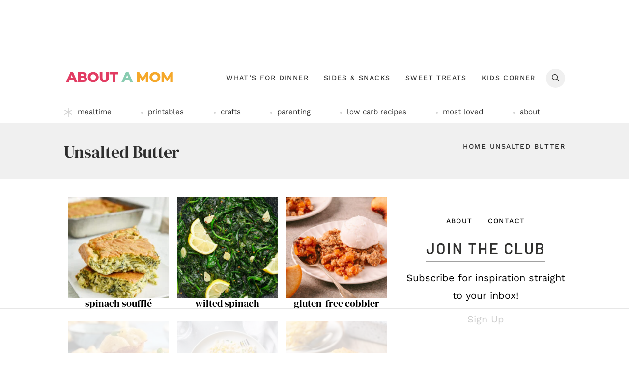

--- FILE ---
content_type: text/html
request_url: https://api.intentiq.com/profiles_engine/ProfilesEngineServlet?at=39&mi=10&dpi=936734067&pt=17&dpn=1&iiqidtype=2&iiqpcid=7c0cd6bf-161c-4603-8ea2-555b51789113&iiqpciddate=1769263336919&pcid=eafb7242-3dff-410e-960c-095a9339b61c&idtype=3&gdpr=0&japs=false&jaesc=0&jafc=0&jaensc=0&jsver=0.33&testGroup=A&source=pbjs&ABTestingConfigurationSource=group&abtg=A&vrref=https%3A%2F%2Fwww.aboutamom.com%2Ftag%2Funsalted-butter%2F
body_size: 55
content:
{"abPercentage":97,"adt":1,"ct":2,"isOptedOut":false,"data":{"eids":[]},"dbsaved":"false","ls":true,"cttl":86400000,"abTestUuid":"g_862d0ece-b200-45c7-8b50-f4eb1fa2ac00","tc":9,"sid":207522374}

--- FILE ---
content_type: text/html; charset=utf-8
request_url: https://www.google.com/recaptcha/api2/aframe
body_size: 266
content:
<!DOCTYPE HTML><html><head><meta http-equiv="content-type" content="text/html; charset=UTF-8"></head><body><script nonce="e3v3_tc1dIKaq9gT-BUOjA">/** Anti-fraud and anti-abuse applications only. See google.com/recaptcha */ try{var clients={'sodar':'https://pagead2.googlesyndication.com/pagead/sodar?'};window.addEventListener("message",function(a){try{if(a.source===window.parent){var b=JSON.parse(a.data);var c=clients[b['id']];if(c){var d=document.createElement('img');d.src=c+b['params']+'&rc='+(localStorage.getItem("rc::a")?sessionStorage.getItem("rc::b"):"");window.document.body.appendChild(d);sessionStorage.setItem("rc::e",parseInt(sessionStorage.getItem("rc::e")||0)+1);localStorage.setItem("rc::h",'1769263342679');}}}catch(b){}});window.parent.postMessage("_grecaptcha_ready", "*");}catch(b){}</script></body></html>

--- FILE ---
content_type: text/css
request_url: https://www.aboutamom.com/wp-content/themes/ww-genesis-food/assets/build/css/sites/aam/unique.min.css?ver=1765375594
body_size: 9659
content:
@charset "UTF-8";.colors{color:#fbfaf8;color:#fff8f6;color:#fef1ef;color:#fcd0c7;color:#04474e;color:#f0ac9f;color:#f8beb2;color:#f2508e;color:#de5689;color:#4c6253;color:#3c4e42;color:#2e2e2e}.desktop-sticky{position:sticky;top:0;height:auto;z-index:999;background-color:#fff}.admin-bar .desktop-sticky{top:46px}@media screen and (min-width:783px){.admin-bar .desktop-sticky{top:32px}}@media screen and (min-width:1024px){.desktop-sticky{border-bottom:#f0f0f0}.desktop-sticky>*>.wrap{max-width:1020px;margin-right:auto;margin-left:auto}}.before-header-mobile{z-index:9998;background:#2e2e2e}@media (min-width:1024px){.before-header-mobile{display:none}}.before-header-mobile .mobile-cta .section-content{display:flex;align-items:center;justify-content:center;font-size:14px;text-transform:uppercase;letter-spacing:.1em}.before-header-mobile .mobile-cta .section-content .more-link{border:0;border-radius:22px;background-color:#f0f0f0;margin-left:10px;padding:6.5px 15px;font-size:10px;font-weight:500;letter-spacing:.025em;display:flex;align-items:center;justify-content:center;line-height:1;color:#2e2e2e}@media screen and (max-width:1023px){.site-footer .back-to-top{display:block;margin:0;margin-bottom:0;border-radius:0;text-align:center;background-color:#434343;width:auto;padding:11px;color:#f5f5f5;margin-left:-10px;margin-right:-10px;margin-top:30px;text-transform:uppercase;font-size:18px;letter-spacing:.1em;font-weight:500}.site-footer .back-to-top .icon-font{font-size:20px}}@media screen and (min-width:1024px){.site-footer .back-to-top{font-family:"DM Serif Display",serif;text-transform:lowercase;font-size:22px;line-height:1;max-width:87px;margin-left:20px}.site-footer .back-to-top .icon-font{font-size:40px;display:block;font-weight:400}.site-footer .back-to-top:hover{text-decoration:none;transform:scale(.95)}}.single-entry-content h2 b{font-weight:400!important}.wp-block-button.button-pin{display:block;margin:12px 0}.button-pin .wp-block-button__link{width:100%;border-radius:0;text-decoration:none!important;padding:12px 9px;font-size:15px;line-height:1;font-family:"Work Sans",sans-serif;font-weight:500;letter-spacing:0;background:#d3d3d3;display:block;color:#f5f5f5;text-align:center}.button-pin .wp-block-button__link .icon-font{width:31px;height:31px;background:#f0f0f0;border-radius:50%;display:inline-flex;color:#2e2e2e;align-items:center;justify-content:center;margin-right:10px;font-size:16px;letter-spacing:0}@media screen and (min-width:375px){.button-pin .wp-block-button__link{font-size:16px;text-transform:uppercase;padding:11px 15px;height:54px}}@media screen and (min-width:425px){.button-pin .wp-block-button__link{letter-spacing:.1em;font-size:19px}}@media screen and (min-width:450px){.button-pin .wp-block-button__link{font-size:20px}}@media screen and (min-width:1024px){.button-pin .wp-block-button__link:hover{opacity:1;background:#bcbcbc;transform:scale(.95);box-shadow:none}}.wp-block-group.tip-box{border:2px solid #bcbcbc;border-radius:22px;padding:10px 25px 8px;margin:20px 0}.tip-box h2{color:#2e2e2e;line-height:1;position:relative}.tip-box h2::before{content:"\e918";font-family:Icons;font-style:normal;color:#2e2e2e;background:0 0;height:18px;width:18px;display:inline-flex;align-items:center;font-size:22px;margin-right:15px}.tip-box p{line-height:1.6}.wp-block-group.category-box{background:#f0f0f0;text-align:center;padding:20px;margin:15px 0 20px;color:#343434}.category-box .taxonomy-indicator{background:#2e2e2e;color:#f5f5f5;border-radius:50%;width:40px;text-align:center;margin:auto;height:40px;display:flex;align-items:center;justify-content:center;font-size:22px;text-transform:lowercase}.category-box h2{font-family:"Work Sans";font-size:24px;text-transform:uppercase;letter-spacing:.05em;font-weight:700}.category-box .wp-block-buttons .wp-block-button{margin-top:0}.category-box .wp-block-button__link{background-color:#2e2e2e;border-radius:0;color:#f5f5f5;display:inline-block;font-size:18px;padding:6px 12px;text-transform:uppercase;letter-spacing:.1em}@media (min-width:768px){.wp-block-group.category-box{padding:30px}}@media (min-width:1024px){.category-box .wp-block-button__link:hover{text-decoration:none;background:#000;transform:scale(1.05)}}.schema-faq-section{color:#343434}.schema-faq-question{position:relative;font-size:24px;text-transform:uppercase;letter-spacing:.025em;color:#343434;padding-left:30px}.schema-faq-question::before{content:"";background:url(/wp-content/themes/ww-genesis-food/assets/images/icon-question-circle.svg) top center no-repeat;width:22px;height:22px;position:absolute;top:4px;left:0}.schema-faq-answer{margin-top:0}.wp-block-group.recommended-products .wp-block-group__inner-container{display:flex;flex-wrap:wrap;justify-content:space-between;margin:25px 0}.wp-block-group.recommended-products h2{margin:0 0 5px;text-align:center;text-transform:uppercase;width:100%}.wp-block-group.recommended-products .wp-block-image{flex-basis:48%;list-style:none;margin:1%}@media screen and (min-width:768px){.wp-block-group.recommended-products .wp-block-image{flex-basis:23.75%;margin:1% 1% 0 0}}.wp-block-group.recommended-products .wp-block-image:first-of-type{margin-left:1%}.wp-block-group.recommended-products .wp-block-image figcaption{line-height:1.2;margin:3px 0 0 0;padding:0;text-align:center}@media screen and (min-width:1024px){.wp-block-group.recommended-products .wp-block-image figcaption a:hover{text-decoration:none;background:0 0!important}}.sidebar .widget-bio{border-bottom:#f0f0f0;padding-bottom:10px}@media (min-width:1024px){.sidebar .widget-bio{position:relative}.sidebar .widget-bio::after{content:"";position:absolute;top:-60px;right:-30px;background:none top center no-repeat;width:118px;height:121px}}.sidebar .widget-bio .section-pretitle{margin-top:-50px;position:relative;text-indent:-99999px;overflow:hidden;margin-bottom:-10px}.sidebar .widget-bio .section-pretitle::before{content:"";background:none top center no-repeat;width:150px;height:60px;position:absolute;top:0;left:calc(50% - 75px)}.sidebar .widget-bio p{margin:8px 0 0}.home-cta{margin-bottom:32px;background:#f0f0f0}.home-cta>.wrap{display:grid;grid-template-columns:1fr;gap:0;align-items:stretch}@media (min-width:1024px){.home-cta>.wrap{grid-template-columns:59% auto;column-gap:30px;row-gap:0;min-height:450px;max-height:500px}}.home-cta .section-content{padding:20px;display:flex;flex-direction:column;align-items:center;justify-content:center;text-align:center;order:2;overflow-wrap:break-word;word-wrap:break-word;word-break:break-word;min-width:0}@media (min-width:1024px){.home-cta .section-content{order:2;padding:30px}}.home-cta .section-title{color:#fff;margin-bottom:10px;font-size:30px;line-height:1.2;overflow-wrap:break-word;word-wrap:break-word;word-break:break-word}@media (min-width:1024px){.home-cta .section-title{margin-bottom:15px;font-size:34px}}.home-cta .more-link{overflow-wrap:break-word;word-wrap:break-word;word-break:break-word;max-width:100%;white-space:normal}.home-cta .more-link-container{overflow-wrap:break-word;word-wrap:break-word;word-break:break-word;max-width:100%}.home-cta .section-image{order:1;display:flex;overflow:hidden}.home-cta .section-image>img{width:100%;height:100%;max-height:500px;object-fit:cover;display:block}.sidebar .widget-subscribe{border:4px solid #000;padding:20px 20px 12px}.widget-subscribe .emphasis{color:#f0f0f0}.widget-subscribe .section-title{font-size:34px}.after-entry .widget-subscribe .section-title{margin-bottom:18px}.widget-subscribe .section-description{font-size:18px;font-weight:400;line-height:1.22}.widget-subscribe input{text-align:center;border:3px solid #000;font-size:16px;color:#000;line-height:1;height:54px}.after-entry .widget-subscribe input{border:2px solid #2e2e2e;text-transform:uppercase;padding:14px 16px;height:54px;font-size:13px;color:#000;letter-spacing:.05em}.widget-subscribe input:first-of-type{margin-bottom:15px}.widget-subscribe form button[type=submit]{background:#2e2e2e;color:#fff;display:block;width:100%;border:0;padding:15px;min-height:54px;height:54px;letter-spacing:.1em}@media (min-width:1024px){.widget-subscribe input[type=submit]:hover{background:#000;transform:scale(.95)}}.after-entry .widget-subscribe{margin-top:25px}@media (min-width:768px){.after-entry .widget-subscribe{border-bottom:#f0f0f0;padding-bottom:20px}.after-entry .widget-subscribe>.wrap{display:flex;align-items:center;justify-content:space-between}.after-entry .widget-subscribe .section-image{min-width:305px;margin-right:20px}.after-entry .widget-subscribe .section-title{font-size:33px;margin-bottom:15px}.after-entry .widget-subscribe input{border-width:1px;max-width:100%;font-size:13px;letter-spacing:.05em;color:#000;margin-bottom:15px;width:100%}.after-entry .widget-subscribe form button{font-weight:400;letter-spacing:.05em;width:100%;max-width:100%}.after-entry .widget-subscribe form button:hover{background:#000;color:#fff}}.footer-cta{background:#434343;color:#fff;text-align:center;padding:0;margin:0 0 20px;font-size:18px;text-transform:capitalize}.footer-cta .emphasis{color:#2e2e2e}.footer-cta .section-image{max-height:431px;display:flex;overflow:hidden;width:100vw;margin-left:calc(50% - 50vw)}.footer-cta .section-image>img{object-fit:cover;margin-left:-79vw;width:100%;min-width:calc(100vw + 100%)}@media (min-width:1024px){.footer-cta .section-image>img{object-fit:cover;min-height:433px;margin-left:-20px;min-width:50vw;object-position:60% 50%}}@media (min-width:1024px){.footer-cta{background:#434343;color:#fff;text-align:left;display:flex;font-size:19px;overflow:hidden;margin-bottom:0}.footer-cta>.wrap{display:flex;align-items:center}.footer-cta .emphasis{display:inline-block}.footer-cta .section-image{flex-basis:100%}}.footer-cta .section-content{padding:20px}.footer-cta .section-title{font-size:44px;color:#fff;text-transform:lowercase;letter-spacing:0;line-height:.9;margin-top:-50px}.footer-cta .more-link{background:#2e2e2e;color:#fff;font-size:16px;font-weight:500;padding:14px 20px;margin-top:10px;margin-bottom:5px;display:inline-flex;align-items:center;justify-content:center}@media (min-width:575px){.footer-cta .section-title{margin-top:-25px}}@media (min-width:675px){.footer-cta .section-title{margin-top:0}}@media (min-width:1024px){.footer-cta .section-content{margin-left:0;text-align:left;flex-basis:62%;padding:0;background:0 0}.footer-cta .section-title{font-size:53px;line-height:1;text-align:left;margin-left:0;margin-top:0}.footer-cta .more-link-container{text-align:left;position:relative}.footer-cta .more-link-container::after{content:"";position:absolute;background:none bottom center no-repeat;width:174px;bottom:-140px;right:-200px;height:178px}.footer-cta .more-link{font-size:19px;line-height:1;margin-top:0}}.footer-cta .lity-hide{display:none}.community-footer{background:#434343;padding:20px 0 40px;margin:20px 0;text-align:center}@media (min-width:768px){.community-footer{padding:40px 0 40px}}.community-footer .section-title{color:#fff;font-family:"DM Serif Display";font-size:44px;line-height:1;text-transform:lowercase;letter-spacing:0;display:inline-block;width:fit-content;margin:auto;max-width:250px}.community-footer .section-description{color:#fff;text-transform:capitalize;max-width:600px;text-align:center;margin:auto}.community-footer .emphasis{color:#2e2e2e}.community-footer form button{width:100%;margin-bottom:10px}.community-footer .community-links .entry{background:#434343}@media (min-width:768px){.community-footer>.wrap{position:relative}.community-footer>.wrap::after{content:"";position:absolute;background:none bottom center no-repeat;width:174px;bottom:-75px;right:-10px;height:178px}.community-footer .section-title{max-width:100%}.community-footer form{display:flex;align-items:center;justify-content:center}}@media (min-width:1024px){.community-footer .section-description{max-width:100%;text-align:center;margin-bottom:10px}.community-footer .section-description p{max-width:100%;margin:15px auto}.community-footer .section-description p:empty{display:none}.community-footer .community-subscribe .section-description p:last-of-type{margin-bottom:0}.community-footer form button{width:auto;min-width:150px}.community-footer .community-links .entry{background:0 0}.community-footer .community-links .entry .link-text{color:#fff}}.post-cta{display:none}@media (min-width:1024px){.post-cta{display:flex;align-items:center;justify-content:center;background:#f0f0f0;padding:25px;text-align:center}.post-cta>.wrap{max-width:1020px;width:100%;margin:auto}.post-cta .section-content{display:flex;align-items:center;justify-content:center;margin-right:80px}.post-cta a.more-link{background:#f0f0f0}.post-cta a.more-link:hover{background:#bcbcbc;color:#343434}}.post-listing .categories-videos{background:#fff8f6;padding:25px 0 10px}.post-listing .categories-videos .entry{background:#f0f0f0;-webkit-box-shadow:0 2px 3px 0 rgba(0,0,0,.16);-moz-box-shadow:0 2px 3px 0 rgba(0,0,0,.16);box-shadow:0 2px 3px 0 rgba(0,0,0,.16)}.categories-videos .entry-content{padding:0 10px 12px}.nav-primary .social-icons .flexbox{display:flex;flex-wrap:nowrap;align-items:center;justify-content:center;position:relative;z-index:9}.nav-primary .social-icons .link-item{padding:0;min-height:auto;background:#fff;display:flex;align-items:center;justify-content:center;margin:0;border-radius:50%;width:42px;height:42px;margin-right:15px}.nav-primary .social-icons .link-item>*,.nav-primary .social-icons .link-item>::before{margin:0;padding:0;font-size:24px;width:100%;top:2px;letter-spacing:0;line-height:1}.widget.ti_key{margin:10px}.taxonomy-indicators .abbr{font-weight:400;font-size:16px;width:33px;height:33px}.in-post-list .taxonomy-indicator{margin-right:6px}.widget .taxonomy-indicator{margin-bottom:15px}.widget .taxonomy-indicators .full-name{text-transform:lowercase;color:#2e2e2e;font-size:16px}@media (max-width:767px){.widget .taxonomy-indicators .abbr,.widget .taxonomy-indicators .full-name{font-size:18px}}@media (min-width:1024px){a.taxonomy-indicator:hover{text-decoration:none}a.taxonomy-indicator:hover .full-name{text-decoration:underline}}.taxonomy-indicators .tax-gluten-free .abbr{background:#4c6253}.taxonomy-indicators .tax-low-carb .abbr{background:#9d6269}.taxonomy-indicators .tax-dairy-free .abbr{background:#f0ac9f;color:#000}.taxonomy-indicators .tax-vegetarian .abbr{background:#fcd0c7;color:#2e2e2e}.taxonomy-indicators .tax-keto .abbr{background:#f7a7c5;color:#2e2e2e}.taxonomy-indicators .tax-paleo .abbr{background:#b6bfb9;color:#2e2e2e}.taxonomy-indicators .tax-vegan .abbr{background:#2e2e2e}.taxonomy-indicators .tax-egg-free .abbr{background:#ddd3c5;color:#2e2e2e}.taxonomy-indicators .tax-nut-free .abbr{background:#757575}.taxonomy-indicators .tax-whole-30 .abbr{background:#dedede;color:#2e2e2e}@media (min-width:1024px){.taxonomy-indicators a.taxonomy-indicator:hover .abbr{background:#2e2e2e;color:#fff;transform:scale(.9);opacity:1}}.archive-nav{background:#f0f0f0;padding:15px;margin-bottom:20px}.archive-shop .archive-nav{margin-bottom:5px}@media (min-width:1024px){.archive-nav{padding:25px 15px 0;margin-bottom:30px}.page-template-page_recipes .archive-nav{padding-bottom:0;margin-bottom:35px}}.categories-links{background:#f0f0f0;padding:0;margin-bottom:40px;border-radius:0 0 8px 8px}.categories-links .flexbox{flex-direction:column;flex-wrap:wrap}.categories-links .flexbox .entry{width:auto;margin-bottom:1px}.categories-links .flexbox .more-link{width:100%;background:#fff;text-decoration:none;height:44px;line-height:1;display:flex;align-items:center}.categories-links .flexbox .entry:last-of-type{margin-bottom:0}.categories-links .flexbox .entry:last-of-type .more-link{border-radius:0 0 8px 8px}.categories-links .flexbox .entry:first-of-type .more-link{padding-top:12px}@media (min-width:1024px){.categories-links{margin-bottom:40px}.archive-nav .categories-links{margin-bottom:0;background:#a1a1a1;width:100vw;margin-left:calc(50% - 50vw)}.archive-nav .categories-links>.wrap{max-width:1020px;margin:0 auto}.categories-links .flexbox .more-link{background:#fdc7bc;border-radius:0!important;font-size:18px;margin-bottom:8px}.categories-links .flexbox .more-link:hover{background:#bcbcbc;transform:scale(.95);color:#2e2e2e}.categories-links .flexbox{flex-direction:row;justify-content:center;align-items:center;padding:16px 0 8px}}@media (min-width:1024px){.categories-featured-posts{margin-bottom:25px}}.archive-description{padding-bottom:20px}.blog .archive-description,.search .archive-description{padding-bottom:0}.archive-description,.archive-description a,.archive-description p{text-align:left;font-size:18px;line-height:1.66;color:#2e2e2e}.archive-description a{text-decoration:underline;font-weight:700}@media (min-width:1024px){.archive-description a:hover{text-decoration:none}.blog-description,.search-description{padding-bottom:20px}}.lity.lity-opened{z-index:9999999999}.lity .lity-close{position:absolute}@media (min-width:768px){.lity-content .footer-cta>.wrap{display:flex}}.lity-content>div{max-width:370px;padding:30px 25px 10px;background:#bcbcbc;overflow:hidden;position:relative;text-align:center;color:#fff;line-height:1.333}.lity-content>div form{position:relative;z-index:10;margin-bottom:45px}.lity-content>div::after{content:"";position:absolute;background:none bottom center no-repeat;width:120px;height:107px;bottom:-25px;right:-8px;background-size:contain;transform:rotate(5deg)}.lity-content>div h2{font-size:38px;font-family:"DM Serif Display";text-transform:lowercase;font-weight:400;letter-spacing:0;border:0;padding:0;margin-bottom:0;color:#fff;text-transform:lowercase;letter-spacing:0;line-height:1.1}.lity-content>div h2 .emphasis{color:#323232}.lity-content>div form button{width:100%;max-width:450px;margin:auto;padding:10px 15px;display:block}@media (min-width:768px){.lity-content>div{max-width:695px;min-height:400px;display:flex;flex-direction:column;align-items:center;justify-content:center;padding-top:10px;text-align:center;padding-bottom:25px;position:relative}.lity-content .home-videos{display:block}.lity-content>div form{margin-bottom:10px}.lity-content>div::after{content:"";position:absolute;background:none bottom center no-repeat;width:120px;height:107px;bottom:-20px;right:-8px;background-size:contain;transform:rotate(5deg)}.lity-content>div h2{font-size:44px;margin-top:15px}.lity-content>div *{text-align:center}.lity-content>div p:empty{display:none}.lity-content>div input{max-width:100%}}.popup-image{min-width:197px;width:197px;margin:0 auto}@media (min-width:768px){.popup-image{min-width:329px;width:329px;margin-right:20px;margin-left:-70px}}.lity-content .categories-videos,.lity-content .home-videos,.lity-content .index-videos{padding:0;background:0 0;min-height:auto;min-width:280px}@media screen and (min-width:375px){.lity-content .categories-videos,.lity-content .home-videos,.lity-content .index-videos{min-width:320px}}@media screen and (min-width:414px){.lity-content .categories-videos,.lity-content .home-videos,.lity-content .index-videos{min-width:370px}}@media screen and (min-width:425px){.lity-content .categories-videos,.lity-content .home-videos,.lity-content .index-videos{min-width:380px}}@media screen and (min-width:500px){.lity-content .categories-videos,.lity-content .home-videos,.lity-content .index-videos{min-width:460px}}@media screen and (min-width:1024px){.lity-content .categories-videos,.lity-content .home-videos,.lity-content .index-videos{min-width:695px}}.lity-content .categories-videos::after,.lity-content .categories-videos::before,.lity-content .home-videos::after,.lity-content .home-videos::before,.lity-content .index-videos::after,.lity-content .index-videos::before{content:none}.lity-content .mv-video-target{width:100%;height:100%}#ez-toc-container{width:100%;padding:0;margin-top:24px;background-color:#f0f0f0;border:none;border-radius:0}.ez-toc-title-container{background-color:#d3d3d3;color:#000;padding:12px 20px;position:relative}#ez-toc-container .ez-toc-title{text-transform:capitalize;font-family:"DM Serif Display";font-size:32px!important;line-height:1!important}#ez-toc-container .ez-toc-list{text-transform:capitalize}.ez-toc-title-toggle .ez-toc-btn{position:absolute;height:100%;width:100%;background-image:none;background-color:transparent!important;color:inherit!important;padding:0 20px;margin:0;top:0;left:0;display:flex!important;align-items:center;justify-content:flex-end;border:none}.ez-toc-title-toggle .ez-toc-btn::before{content:"\e927";font-family:Icons;display:block!important;font-size:29px}@media screen and (min-width:1024px){.ez-toc-title-toggle .ez-toc-btn:hover::before{transform:scale(.95)}}.ez-toc-toggle{text-decoration:none!important}.ez-toc-icon-toggle{display:none}#ez-toc-container .ez-toc-list-level-1{padding:20px 32px}#ez-toc-container ul{list-style:disc;overflow:visible}#ez-toc-container ul li{line-height:1.2!important;list-style:disc;overflow:visible}#ez-toc-container ul li+li{margin-top:8px}#ez-toc-container ul ul{margin-top:8px}#ez-toc-container nav a{text-decoration:underline;font-size:20px}@media screen and (min-width:1024px){#ez-toc-container nav a:hover{text-decoration:none;opacity:1;background-color:transparent}}.akismet_comment_form_privacy_notice{font-weight:500;font-size:.7em;font-style:italic;margin:28px 0;text-align:center}.comment-respond+.akismet_comment_form_privacy_notice{margin:0}.akismet_comment_form_privacy_notice a{text-decoration:underline}.akismet_comment_form_privacy_notice a:hover{text-decoration:none;opacity:1}#wpstats{display:none}.sharedaddy{margin-top:20px}p.comment-subscription-form{text-align:left;font-weight:400;font-size:.92em;position:relative;padding-left:20px;margin-bottom:8px}@media screen and (min-width:768px){p.comment-subscription-form{float:left;width:calc(100% - 100px)}}.comment-subscription-form input{margin-right:4px;position:absolute;top:2px;left:0}.comment-subscription-form+.form-submit{margin-top:8px}@media screen and (min-width:768px){.comment-subscription-form+.form-submit{margin-top:-24px}.comment-subscription-form+.comment-subscription-form+.form-submit{margin-top:-52px}}h2.mv_auto_insert_headline{margin-bottom:8px}form input[name=first_name]{text-transform:capitalize}.after-entry form input[name=first_name]{text-transform:uppercase}form input[name=first_name]::-webkit-input-placeholder{text-transform:lowercase}.after-entry form input[name=first_name]::-webkit-input-placeholder{text-transform:uppercase}.comment-header{padding-right:88px}.comment-list>.comment{padding-bottom:0}.bypostauthor .comment-header{padding-right:0}.comment-respond .comment-form-wprm-rating,.comment-respond .tasty-recipes-ratings{font-weight:700;font-size:16px;color:#333;margin:0;display:flex;margin-bottom:10px;justify-content:center;width:100%}.comment-respond .tasty-recipes-ratings-buttons,.comment-respond .wprm-rating-stars{display:block;font-size:20px;margin-top:0;padding-left:0}@media screen and (min-width:768px){.comment-respond .comment-form-wprm-rating,.comment-respond .tasty-recipes-ratings{justify-content:flex-start}.comment-respond .tasty-recipes-ratings-buttons,.comment-respond .wprm-rating-stars{display:inline-block;margin:0 0 0 6px}}.comment-respond .tasty-recipes-ratings-buttons span{color:#ec9b14;font-size:120%}.comment-respond .wprm-rating-star svg{width:26px;height:26px}.comment-list .tasty-recipes-ratings,.comment-list .wprm-comment-rating{position:absolute;top:32px;right:0}.comment.bypostauthor .tasty-recipes-ratings,.comment.bypostauthor .wprm-comment-rating{top:16px;right:22px}.comment-list .tasty-recipes-rating,.comment-list .wprm-rating-star svg,.comment-respond .tasty-recipes-ratings-buttons span,.comment-respond .wprm-rating-star svg{display:inline-block;transform:rotate(0);margin:0 1px}.rp4wp-related-posts{margin:0;text-align:left}.rp4wp-related-posts h3{font-size:26px;margin:0 0 12px;display:inline-block;font-family:Barlow;font-weight:400;text-align:left}@media screen and (min-width:768px){.singular .content .rp4wp-related-posts h3{font-size:28px;margin-bottom:10px}}.rp4wp-related-posts ul{display:flex;flex-wrap:wrap;justify-content:space-between;margin:0!important;list-style-type:none}.rp4wp-related-posts li{flex:1;margin-bottom:20px;flex-basis:100%;display:flex;align-items:center;border-bottom:#f0f0f0;padding-bottom:20px}.rp4wp-related-posts li:last-of-type{padding-bottom:0;border-bottom:0;margin-bottom:0}@media screen and (min-width:768px){.rp4wp-related-posts li{flex-basis:48%;margin-right:4%;border-width:1px;margin-bottom:25px;padding-bottom:25px}.rp4wp-related-posts li:nth-of-type(3){border-bottom:0;padding-bottom:0;margin-bottom:0}.rp4wp-related-posts li:nth-of-type(2n){margin-right:0}}.rp4wp-related-posts li::before{content:none!important}.rp4wp-related-post-image .wp-post-image{display:block;max-width:85px;margin-right:15px}@media screen and (min-width:1024px){.rp4wp-related-post-image .wp-post-image{display:block;max-width:135px;margin-right:18px}}.singular .content .rp4wp-related-post-content a{display:block;font-weight:400;font-size:24px;text-align:left;position:relative;padding:0;line-height:1.2;color:#000;font-family:"DM Serif Display";text-transform:capitalize}@media screen and (min-width:1024px){.singular .content .rp4wp-related-post-content a{font-size:22px;padding:0}.singular .content .rp4wp-related-post-content a:hover{color:#676767;text-decoration:underline}}ul.list-recipe{display:flex;flex-wrap:wrap;justify-content:space-between;margin:12px 0 25px}ul.list-recipe li{flex-basis:48%;list-style:none;margin:1%}@media only screen and (min-width:768px){ul.list-recipe li{flex-basis:23.75%;margin:1% 1% 0 0}}ul.list-recipe li:first-child{margin-left:1%}ul.list-recipe li a{display:block;line-height:1.2;text-align:center}.podcast-flex{margin-left:auto}.podcast-flex .section-description{max-width:480px}.podcast-flex form{display:flex;align-items:center}.podcast-flex button,.podcast-flex input{height:20px;margin:0 0 0 12px;font-size:60%}.podcast-flex button,.podcast-flex button:hover{color:#fff;background:#000;border:0}.home-categories .entry-image-link{border-radius:10%;display:flex;align-items:center;width:90px;height:90px;overflow:hidden;margin:auto;margin-bottom:10px}@media (min-width:390px){.home-categories .entry-image-link{width:112px;height:112px}}@media (min-width:1024px){.home-categories .entry-image-link{width:139px;height:139px;justify-content:center;text-align:center}.home-categories .entry:hover .entry-title-link{border-color:inherit}}.home-categories .entry-title{text-align:center;font-size:18px;margin-bottom:15px}.community-home{background:#f0f0f0;padding:40px 10px 20px;text-align:center;margin-bottom:60px;width:100vw;margin-left:calc(50% - 50vw);position:relative;margin-top:20px}.community-home::after,.community-home::before{content:"";position:absolute;background:none bottom left;top:-15px;left:0;z-index:1;width:100vw;height:38px}.community-home::after{top:unset;bottom:-30px}.community-home>.wrap{max-width:1020px;margin:auto}.community-home form{display:flex;margin:auto;margin-bottom:20px;flex-direction:column;max-width:350px}.community-home form input[type=text]{max-width:100%}@media (min-width:768px){.community-home form input[type=text],.community-subscribe form input[type=text]{max-width:250px;margin-right:20px}.community-home form{max-width:100%}.community-home{min-height:125px;display:flex;align-items:center;justify-content:center;padding-bottom:0;margin-bottom:90px;margin-top:0;padding:0}.community-home>.wrap{width:100%}.community-home form{flex-direction:row;justify-content:center;margin-top:18px}}.community-links .flexbox{justify-content:space-between;margin:0}@media (min-width:500px){.community-links .flexbox{justify-content:center}}.community-links .entry{border-radius:5px;background:#d3d3d3;width:calc(33.3333333333% - 10px);margin:0 5px;display:flex;align-items:center;max-width:120px;padding:15px 4px}.community-links .entry:first-of-type{margin-left:0}.community-links .entry:last-of-type{margin-right:0}@media (min-width:414px){.community-links .entry{width:calc(33.3333333333% - 15px);max-width:120px;margin:0 6px;padding:15px 6px}}@media (min-width:1024px){.community-links .entry{background:0 0;max-width:100%;padding:0}}.community-links a.more-link{white-space:unset;font-size:13px;text-transform:lowercase;letter-spacing:0;border-radius:5px;background:0 0;position:relative;text-align:center;display:flex;flex-direction:column;align-items:center;padding:0}.community-links a.more-link .icon-font{display:flex;width:40px;height:40px;align-items:center;justify-content:center;margin:0;background:#fff;border-radius:10%;margin-bottom:10px}.community-links a.more-link .icon-font::before{font-size:25px;margin:0;top:unset}.community-links a.more-link .icon-font.icon-bell::before{content:"";background:url(/wp-content/themes/ww-genesis-food/assets/images/icon-bell.svg) center center no-repeat;width:100%;height:26px;z-index:1}.community-links a.more-link .icon-facebook+.link-text{padding-left:5px;padding-right:5px}@media (min-width:1024px){.community-links a.more-link{flex-direction:row;align-items:center;justify-content:center;font-size:16px;font-weight:700;letter-spacing:.05em;text-transform:none;padding:0}.community-links a.more-link .icon-facebook+.link-text{padding-left:0;padding-right:0}.community-links a.more-link .link-text{border-bottom:2px solid transparent}.community-links a.more-link:hover{transform:none;color:#2e2e2e}.community-links a.more-link:hover .link-text{border-color:#2e2e2e}.community-links a.more-link:hover .icon-font{background-color:#fff}.community-links a.more-link .icon-font{background:#d3d3d3;margin:0;margin-right:15px;width:55px;height:55px}.community-links a.more-link .icon-font::before{font-size:33px;display:flex;align-items:center;justify-content:center}.community-links a.more-link .icon-font.icon-instagram::before{top:.5px;right:-1px}.community-links a.more-link .icon-font.icon-bell::before{height:32px}}.home-bio,.index-feature{text-align:center;margin-bottom:30px;margin-top:45px}@media (min-width:1024px){.home-bio>.wrap,.index-feature>.wrap{display:flex;align-items:flex-end;justify-content:center;margin-top:60px;position:relative;max-width:1020px;margin-bottom:50px}.home-bio>.wrap::after,.index-feature>.wrap::after{content:"";position:absolute;background:none right top no-repeat;width:174px;top:-25px;right:0;height:178px;z-index:1}}.home-bio .section-pretitle,.index-feature .section-pretitle{background:#fff;position:relative;width:fit-content;padding:8px 20px 0;margin:auto;line-height:1.3}.home-bio .section-title,.index-feature .section-title{font-size:44px}.home-bio .section-content,.index-feature .section-content{margin-top:-30px}.home-bio .section-image,.index-feature .section-image{flex:1;flex-basis:60%;position:relative}.home-bio .section-image::before,.index-feature .section-image::before{content:"";position:absolute;background:url(/wp-content/themes/ww-genesis-food/assets/images/icon-dots.svg) bottom center no-repeat;top:-35px;left:-7px;z-index:1;width:125px;height:119px;background-size:contain}@media (min-width:1024px){.home-bio .section-image,.index-feature .section-image{flex:1;flex-basis:65%;position:relative}.home-bio .section-image::before,.index-feature .section-image::before{top:-32px;left:-38px;width:177px;height:150px}.index-feature .section-image::before{top:-50px;left:-10px;width:140px;height:140px}.home-bio .section-content,.index-feature .section-content{flex-basis:50%;margin:0;text-align:left;background:#fff;margin-left:-165px;padding:30px 0 40px 35px;height:fit-content;z-index:1}.home-categories .section-content>*{text-align:left}}.home-bio .section-description,.index-feature .section-description{font-weight:400;font-size:18px}.home-bio .more-link,.index-feature .more-link{border:4px solid #000;background:0 0;color:#000;font-size:16px;height:44px;padding:9px 12px}@media (min-width:1024px){.home-bio .section-description,.home-bio .section-pretitle,.home-bio .section-title,.index-feature .section-description,.index-feature .section-pretitle,.index-feature .section-title{text-align:left;margin:0;padding:0}.index-feature .section-title{max-width:360px}.home-bio .section-description *,.index-feature .section-description *{font-size:16px}.home-bio .section-description a,.index-feature .section-description a{text-decoration:underline}.home-bio .section-description a:hover,.index-feature .section-description a:hover{text-decoration:none}.home-bio .more-link,.index-feature .more-link{font-size:16px;padding:8px 13px}.home-bio .more-link:hover,.index-feature .more-link:hover{background:#2e2e2e;color:#fff;transform:scale(.95);border-color:#2e2e2e}}.home-brands{background:#4c6253;margin-bottom:30px;width:100vw;margin-left:calc(50% - 50vw);padding:25px 20px 15px}.home-home-brands>.wrap{display:flex;align-items:center;justify-content:space-between;flex-direction:column}@media screen and (min-width:1024px){.home-brands{padding:8px 0}.home-brands>.wrap{flex-direction:row;align-items:center;max-width:1020px;margin:auto}}.home-brands .flexbox{display:flex;flex-wrap:wrap;align-items:center;justify-content:center;flex:1}.home-brands .entry{text-align:center;margin-bottom:10px}.home-brands .entry-image{width:auto;max-height:45px;vertical-align:middle}@media screen and (min-width:1024px){.home-brands .flexbox{margin:20px 0 10px;justify-content:space-between}.home-brands .entry:nth-of-type(3) .entry-image{max-height:100%}.home-brands .entry:nth-of-type(6) .entry-image{max-height:100%}}.home-latest{margin-bottom:30px}.home-latest .flexbox{counter-reset:latest-posts-counter}.home-latest .flexbox .entry{counter-increment:latest-posts-counter;position:relative}@media screen and (min-width:1024px){.home-latest{margin-bottom:25px}.home-latest .flexbox .entry{margin-bottom:30px}}.home-latest .flexbox .entry .entry-image-link{position:relative;display:inline-block}.home-latest .flexbox .entry .entry-image-link::before{content:counter(latest-posts-counter,decimal-leading-zero);position:absolute;bottom:0;background:#fff;padding-right:7px;font-size:41px;line-height:1;font-family:"DM Serif Display";color:#2e2e2e;white-space:nowrap;z-index:1;text-transform:lowercase;left:0}.home-posts .entry .entry-title{margin-top:-5px;margin-bottom:0;line-height:1}.home-latest .entry .entry-title{text-align:left}.home-latest a.more-link{display:flex;align-items:center;justify-content:space-between;background:#2e2e2e;color:#fff;font-size:16px}@media (min-width:1024px){.home-posts .entry .entry-title{margin-top:5px}.home-latest>.wrap{position:relative;padding-top:45px}.home-latest .section-title{position:absolute;left:-130px;transform:rotateZ(270deg);top:120px;border:0}.home-latest .more-link-container{position:absolute;right:0;top:4px}.home-latest a.more-link{background:0 0;color:#2f2f2e;display:inline-flex;padding:0;font-size:17px}.home-latest a.more-link:hover{text-decoration:underline}}.home-product{text-align:center;margin-bottom:25px;background:#f0f0f0;padding:30px 10px;width:100vw;margin-left:calc(50% - 50vw)}@media (min-width:1024px){.home-product{padding-bottom:0;margin-bottom:90px}.home-product>.wrap{display:flex;max-width:1020px;margin:auto}}.home-product .section-image{position:relative;padding:0 20px 10px}.home-product .section-image>img{z-index:1;position:relative}.home-product .section-image::after{content:"";position:absolute;background:url(/wp-content/themes/ww-genesis-food/assets/images/pattern.svg) bottom center no-repeat;width:100%;bottom:0;left:0;height:130px;background-size:cover}@media (min-width:1024px){.home-product .section-image{flex:1;flex-basis:40%;margin-right:40px;margin-bottom:-20px;padding:0 25px 10px}}.home-product .section-content{padding:5px 15px 10px}@media (min-width:1024px){.home-product .section-content{flex:1;flex-basis:50%;text-align:left;display:flex;flex-direction:column;justify-content:center}.home-product .section-content>*{text-align:left}.home-product .section-content .section-pretitle{line-height:1;margin-left:3px}}.home-product .section-title{border:0;max-width:300px;font-size:44px}@media (min-width:1024px){.home-product .section-title{max-width:100%;text-align:left;margin-left:0;margin-top:8px}}.home-product .section-description,.home-product .section-description a{font-weight:400;font-size:18px}.home-product .section-description a{text-decoration:underline}@media (min-width:1024px){.home-product .section-description,.home-product .section-description a{font-size:16px}.home-product .section-description a:hover{text-decoration:none}}.home-product a.more-link{background:0 0;border:4px solid #000;color:#000;padding:9.5px 12px;line-height:1;font-size:16px}@media (min-width:1024px){.home-product a.more-link{background:#2e2e2e;border:3px solid #2e2e2e;color:#fff;padding:11px 15px}.home-product a.more-link .icon-font{display:none}.home-product a.more-link:hover{background:0 0;color:#2e2e2e;transform:scale(.95)}}.home-videos,.index-videos{margin-bottom:20px}@media (min-width:1024px){.home-videos,.index-videos{margin-bottom:45px}}.home-videos .entry,.index-videos .entry{-webkit-box-shadow:0 2px 3px 0 rgba(0,0,0,.16);-moz-box-shadow:0 2px 3px 0 rgba(0,0,0,.16);box-shadow:0 2px 3px 0 rgba(0,0,0,.16)}.home-videos .entry-image-link,.index-videos .entry-image-link,.post-listing .categories-videos .entry-image-link{position:relative;display:block}.home-videos .entry-image-link::before,.index-videos .entry-image-link::before,.post-listing .categories-videos .entry-image-link::before{content:"\e935";font-family:Icons;width:40px;height:40px;position:absolute;left:15px;top:15px;z-index:1;color:#2e2e2e;background:#fff;display:flex;align-items:center;justify-content:center;border-radius:10%;font-size:20px;line-height:1;padding-left:5px}.home-videos .entry-content,.index-videos .entry-content{padding:0 15px 15px}.home-videos .entry .pre-title,.index-videos .entry .pre-title{margin:3px 0 3px;font-family:Barlow;font-size:21px;font-weight:500;letter-spacing:.05em;color:#2e2e2e}@media (min-width:1024px){.home-videos .entry-image-link:hover::before,.index-videos .entry-image-link:hover::before,.post-listing .categories-videos .entry-image-link:hover::before{transform:scale(1.15);transition:.4s}.home-videos .entry-image-link:hover img,.index-videos .entry-image-link:hover img{opacity:.9}.home-videos .entry .pre-title,.index-videos .entry .pre-title{font-size:18px;margin-top:8px;margin-bottom:0}}.home-videos .entry-title,.index-videos .entry-title{font-size:28px;margin-bottom:5px;text-align:left}.home-posts{margin-bottom:25px}.home-posts .more-link{display:flex;align-items:center;justify-content:space-between;background:#2e2e2e;color:#fff;font-size:16px}@media (min-width:1024px){.home-posts+.home-posts{margin-top:45px}.home-posts>.wrap{position:relative}.home-posts .section-title{margin-bottom:50px}.home-posts .more-link-container{text-align:center;margin:auto;position:absolute;top:48px;left:calc(50% - 85px)}.home-posts .more-link{display:inline-flex;align-items:center;justify-content:center;background:0 0;color:#343434}.home-posts .more-link:hover{text-decoration:underline;color:inherit;background:0 0;transform:none}}.category-icons{margin-bottom:25px;background:#f0f0f0;width:100vw;margin-left:calc(50% - 50vw);padding:20px 20px 40px;text-align:center;overflow:hidden;background-size:cover}@media (min-width:1024px){.category-icons{background:#f0f0f0;margin-bottom:65px;margin-top:40px;position:relative;overflow:hidden;padding:50px;background-size:contain}.category-icons::before{content:""}.category-icons::after{content:""}.category-icons>.wrap{display:flex;align-items:center;justify-content:center;max-width:850px;margin:auto;position:relative}}.category-icons .section-title{max-width:230px;font-size:44px}.category-icons .more-link{background:#d3d3d3;font-size:16px}@media (min-width:1024px){.category-icons .home-icons-text .section-content{max-width:291px;margin-left:auto;min-width:290px;margin-right:50px}.category-icons .home-icons-text .section-content .section-description{font-size:16px;font-weight:400}}.category-icons .home-icons-grid .link-item{text-align:center;display:flex;flex-direction:column;align-items:center}@media (min-width:1024px){.category-icons .home-icons-grid .link-item{margin-bottom:10px}}.category-icons .home-icons-grid .link-icon{position:relative;width:120px;height:120px;display:flex;align-items:center;justify-content:center}.home-icons-grid .link-icon::before{content:"";width:102px;height:100px;position:absolute;background-repeat:no-repeat;background-position:center;background-size:100% 100%}@media (min-width:1024px){.home-icons-grid .link-icon::before{width:115px;height:115px}.home-icons-grid .link-item:hover .link-icon{transform:rotate(5deg);opacity:.7}}.home-icons-grid .link-icon.icon-bowl::before{background-image:url(/wp-content/themes/ww-genesis-food/assets/images/icon-recipes.svg)}.home-icons-grid .link-icon.icon-weight::before{background-image:url(/wp-content/themes/ww-genesis-food/assets/images/icon-fitness.svg)}.home-icons-grid .link-icon.icon-bible::before{background-image:url(/wp-content/themes/ww-genesis-food/assets/images/icon-faith.svg)}.home-icons-grid .link-icon.icon-camera::before{background-image:url(/wp-content/themes/ww-genesis-food/assets/images/icon-videos.svg)}.home-icons-grid .link-icon.icon-printable::before{background-image:url(/wp-content/themes/ww-genesis-food/assets/images/icon-guide.svg)}.home-icons-grid .link-icon.icon-blender::before{background-image:url(/wp-content/themes/ww-genesis-food/assets/images/icon-shop.svg)}.category-icons .home-icons-grid .link-text{font-size:16px;font-family:"DM Serif Display";font-weight:400;letter-spacing:0;text-transform:lowercase;color:#2f2f2e;line-height:1.333}@media (min-width:414px){.category-icons .home-icons-grid .link-text{font-size:18px}}.home-testimonial .section-title{text-transform:lowercase;font-size:44px;font-family:Audrey;font-weight:400;letter-spacing:0;line-height:1;position:relative;z-index:5;margin-bottom:22px;border:0;margin-top:12px}@media (min-width:1024px){.home-testimonial .section-title{margin-top:-10px}}.home-testimonial .section-title::after{content:"“";color:rgba(60,80,90,0);font-size:333px;font-family:"Work Sans";line-height:.6;position:absolute;left:calc(50% - 75px);top:1px;z-index:-1}.home-testimonial .section-description{font-family:"DM Serif Display";font-size:18px;letter-spacing:0;text-align:center;font-style:italic;font-weight:400;color:#2e2e2e;padding:0 15px 18px}@media (min-width:1024px){.home-testimonial .section-description{font-size:20px;padding:0 150px;margin-bottom:18px}}.home-testimonial .section-description span:last-of-type{font-size:14px;font-family:"Work Sans";font-weight:500;letter-spacing:.1em;text-transform:uppercase;line-height:1.33;color:#2f2f2e;font-style:normal}.archive-shop .entry-content>:not(.more-link){display:none}@media (min-width:1024px){.archive-shop .entry-content,.archive-shop .entry-content>*,.archive-shop .entry-content>:not(.more-link){display:block}.archive-shop .entry-content a,.archive-shop .entry-content p{font-size:15px;line-height:1.375;color:#3d3d3d;text-align:center}.archive-shop .entry-content a{font-weight:600;text-decoration:underline}.archive-shop .entry-content a:hover{text-decoration:none}}@media (min-width:1024px){.archive-shop.full-width-content .content.flexbox{width:100%}}.archive-shop .product-section>.wrap{position:relative;max-width:1020px;margin-left:auto;margin-right:auto;width:calc(100% - 20px)}.archive-shop .product-section .entry-content{text-align:center}.archive-shop .product-section .entry-content .more-link{display:inline-flex;align-items:center;justify-content:space-between;background:#2e2e2e;color:#fff;font-size:12px;margin-top:10px;letter-spacing:.1em;text-decoration:none;font-weight:500;padding:9px 13px}@media (min-width:1024px){.archive-shop .product-section .entry-content .more-link{margin-top:0;border:3px solid transparent}.archive-shop .product-section .entry-content .more-link:hover{border-color:#2e2e2e;background:0 0;color:#2e2e2e}}.archive-shop .product-section .more-link-container{display:block}.archive-shop .product-section>.wrap>.more-link-container .more-link{display:flex;align-items:center;justify-content:space-between;background:#000;color:#000;font-size:16px}@media (min-width:1024px){.archive-shop .product-section>.wrap>.more-link-container{position:absolute;right:0;display:inline-block;top:18px}.archive-shop .product-section>.wrap>.more-link-container .more-link{background:0 0;font-size:14px;letter-spacing:.1em;color:#2f2f2e;font-weight:400;padding:0;display:inline-block}.archive-shop .product-section>.wrap>.more-link-container{font-size:16px}.archive-shop .product-section>.wrap>.more-link-container .more-link:hover{text-decoration:underline;transform:none}}.archive-shop .content>.product-section:nth-of-type(2n){background:#f0f0f0;width:100%;margin-left:calc(50% - 50vw);margin-top:20px;margin-bottom:40px;padding:40px 0 20px;position:relative;min-width:100vw}.archive-shop .content>.product-section:nth-of-type(2n)>.wrap{max-width:1020px;margin:auto}.page-template-page_shop .archive-nav{background:#000;margin-bottom:0}@media (min-width:1024px){.page-template-page_shop .archive-nav{background:#000;margin-bottom:0;padding-bottom:20px}}.page-template-page_shop .archive-nav>.wrap{display:flex;flex-direction:column;text-align:center;align-items:center;justify-content:center;padding-bottom:20px;padding-top:10px}.page-template-page_shop .shop-pretitle-the{text-transform:uppercase;font-size:19px;letter-spacing:.1em;line-height:1;color:#fff}@media (min-width:1024px){.page-template-page_shop .shop-pretitle-the{color:#2e2e2e;margin-bottom:3px}}.page-template-page_shop .shop-pretitle-brand{text-transform:lowercase;font-size:34px;color:#fff;line-height:1;font-family:"DM Serif Display";margin-bottom:8px}@media (min-width:1024px){.page-template-page_shop .shop-pretitle-brand{color:#2e2e2e;font-size:36px}}.page-template-page_shop .archive-nav .entry-title{text-transform:uppercase;color:#2e2e2e;background:#fff;font-size:20px;margin:0;padding:6px 15px;letter-spacing:.1em;font-family:"Work Sans";font-weight:500}@media (min-width:1024px){.page-template-page_shop .archive-nav .entry-title{color:#fff;background:#000;font-size:20px}}.page-template-page_shop .content .section-description{text-align:left;font-size:18px;color:#2e2e2e}@media (min-width:1024px){.page-template-page_shop .content .section-description{margin-bottom:25px;line-height:1.5}}.page-template-page_shop .content .section-description a{font-weight:600}.shop-items{text-align:center;color:#2e2e2e}.shop-items .articles-container .entry{-webkit-box-shadow:0 2px 3px 0 rgba(0,0,0,.16);-moz-box-shadow:0 2px 3px 0 rgba(0,0,0,.16);box-shadow:0 2px 3px 0 rgba(0,0,0,.16);margin-bottom:25px;position:relative;padding-bottom:20px}.shop-items .articles-container .entry-content{padding:0 15px 10px;display:flex;flex-direction:column}@media (min-width:1024px){.shop-items .articles-container .entry-content{padding:0 15px 12px}}.shop-items .articles-container .pre-title{text-align:center;color:#2e2e2e;order:2;margin-bottom:0}.shop-items .articles-container .entry-title{text-align:center;text-transform:capitalize;font-size:32px;margin-top:10px;padding-bottom:0;order:1;line-height:1}.shop-items .articles-container .entry-description{text-align:center;order:2}@media (min-width:768px){.shop-items .articles-container .entry-description{font-size:16px;letter-spacing:.025em}}.shop-items .articles-container a.more-link{background:#2e2e2e;color:#fff;padding:9px 25px;min-width:150px;border:3px solid #2e2e2e}.shop-items .articles-container .more-link-container{order:3;margin-top:10px}@media (min-width:1024px){.shop-items .articles-container .more-link-container{order:3;margin-top:8px}.shop-items .articles-container .more-link:hover{background:#fff;color:#2e2e2e;transform:scale(.95);border-color:#2e2e2e}}.shop-items .articles-container .entry-content+.more-link-container .more-link{background:#fff;color:#2e2e2e;border:0;font-size:16px;text-transform:unset;letter-spacing:0;padding:0;position:relative}.shop-items .articles-container .entry-content+.more-link-container .more-link::after{content:"\e906";font-family:Icons;font-style:normal;font-weight:400;speak:none;display:inline-block;text-decoration:inherit;width:1em;line-height:1em;margin:.2em;text-align:center;font-variant:normal;text-transform:none;-webkit-font-smoothing:antialiased;-moz-osx-font-smoothing:grayscale;position:relative;top:.075em}@media (min-width:1024px){.shop-items .articles-container .entry-content+.more-link-container .more-link:hover{text-decoration:underline}.shop-items .articles-container .entry-content+.more-link-container .more-link::after:hover{text-decoration:none}}@media (min-width:1024px){.page-template-page_recipes.post-listing .index-categories{margin-bottom:19px}}.page-template-page_recipes.post-listing .index-categories .entry-content .entry-title::before{display:none}.page-template-page_recipes.post-listing .index-categories .entry{margin-bottom:0}.page-template-page_recipes.post-listing .index-categories .entry-content .entry-title{text-align:left;margin-top:-25px;background:#fff;padding:5px 15px 15px 5px;width:fit-content;margin-left:-2px;text-transform:uppercase;font-family:"Work Sans";letter-spacing:.1em;font-size:18px;color:#2f2f2e;font-weight:500;padding-bottom:18px}.index-search{background:#4c6253;overflow:hidden;padding:25px 25px 30px;margin:0 0 30px}.index-search input{font-size:18px}@media (min-width:768px){.index-search input{font-size:22px}}.index-search .search-form input{height:63px}.index-search .search-form .search-form-submit{color:#2e2e2e}.index-search .search-form .search-submit-icon{font-size:24px;top:5px;right:8px;width:54px;height:54px;background:#d3d3d3;border-radius:50%;display:flex;align-items:center;justify-content:center}.index-search .section-title{font-size:34px;color:#fff;margin-bottom:10px}@media (min-width:1024px){.index-search>.wrap{max-width:760px;margin:0 auto;display:flex;align-items:center;justify-content:space-between}.index-search .section-title{margin-bottom:0}.index-search .search-form{flex-grow:1;margin-left:25px;background:#fff}}.archive-menu{background:0 0}.page-template-page_recipes .archive-nav{padding-bottom:0;margin-bottom:15px}@media (min-width:1024px){.page-template-page_recipes .archive-nav{padding-bottom:0;margin-bottom:35px}}@media (min-width:1024px){.archive-menu{background:#d3d3d3;width:100vw;margin-left:calc(50% - 50vw);margin-top:10px}.archive-menu>.wrap{max-width:1020px;margin:0 auto;display:flex;align-items:center;justify-content:space-between}.archive-menu .archive-menu-container{flex-grow:1;padding:10px 0;height:80px}.nav-recipes>.wrap>.menu>.menu-item:first-of-type{margin-left:0}.nav-recipes>.wrap>.menu>.menu-item:first-of-type>a{display:flex;padding-left:0;white-space:nowrap;text-transform:uppercase;padding-top:0;height:73px;align-items:center;padding-bottom:0;font-size:14px;letter-spacing:.1em}.nav-recipes>.wrap>.menu>.menu-item:first-of-type::before{display:none}}.index-feature{margin-bottom:30px}@media (min-width:1024px){.index-feature{margin-top:65px;margin-bottom:65px}}.index-indicators{margin-bottom:25px;background:#f0f0f0;width:100vw;margin-left:calc(50% - 50vw);padding:46px 20px 20px;text-align:center;overflow:hidden;background-size:cover}@media (min-width:1024px){.index-indicators{margin-bottom:30px;margin-top:40px;position:relative;overflow:hidden;padding:50px;background-size:contain;background:url(/wp-content/themes/ww-genesis-food/assets/images/bg-wavy-pink.svg) center center repeat-x}}.index-indicators .section-title{color:#000}.index-indicators .more-link{background:#f0f0f0;font-size:16px}@media (max-width:1023px){.index-indicators .taxonomy-indicator{width:calc(50% - 6px);background:#f0f0f0;text-align:center;align-items:center;display:flex;justify-content:center;margin-right:10px;margin-bottom:10px;padding:8px 8px}.index-indicators .taxonomy-indicator:nth-of-type(even){margin-right:0}.index-indicators .taxonomy-indicator .abbr{display:none}}.index-indicators .taxonomy-indicator .full-name{font-size:20px;font-family:"DM Serif Display";text-transform:lowercase;color:#2e2e2e;padding:0 10px}@media (min-width:1024px){.index-indicators .taxonomy-indicator .full-name{font-size:15px}.index-indicators .home-icons-text .section-content{max-width:291px;margin-left:auto;min-width:290px;margin-right:50px}.index-indicators .home-icons-text .section-content .section-description{font-size:16px;font-weight:400}.index-indicator-text{flex-basis:50%}.index-indicators .taxonomy-indicators{flex-grow:1}.index-indicators .taxonomy-indicator{display:flex;flex-direction:column;margin:0 0 16px 25px}.index-indicators .taxonomy-indicators .abbr{width:94px;height:94px;font-size:42px;font-family:"DM Serif Display";display:inline-flex;align-items:center;justify-content:center}.index-indicators .taxonomy-indicators .tax-paleo .abbr{display:inline-block;padding-top:2px}}.index-videos .section-title{line-height:1.8;font-weight:400;word-break:break-word;-webkit-font-smoothing:antialiased;box-sizing:inherit;font-family:Audrey;text-align:center;font-size:36px;text-transform:lowercase;color:#2f2f2e;background:#fff;position:relative;width:fit-content;padding:0 30px;border:0;margin-bottom:0;letter-spacing:0}.page-template-page_recipes .content .entry-title-link{color:#2f2f2e}@media screen and (min-width:1024px){.footer-features .articles-container .entry-title:hover,.home-latest .articles-container .entry-title:hover,.home-posts .articles-container .entry-title:hover,.home-ventures .articles-container .entry-title:hover,.home-videos .articles-container .entry-title:hover,.index-videos .articles-container .entry-title:hover{border-bottom:0!important}.footer-features .articles-container .entry-title-link:hover,.home-latest .articles-container .entry-title-link:hover,.home-posts .articles-container .entry-title-link:hover,.home-ventures .articles-container .entry-title-link:hover,.home-videos .articles-container .entry-title-link:hover,.index-videos .articles-container .entry-title-link:hover{text-decoration:underline!important;border-bottom:0!important;border-color:transparent!important}}.singular .entry-content .wprm-recipe-author-container a:not([class^=wp-block]){background-image:none}.closed-toggle-target{display:none}

--- FILE ---
content_type: text/plain
request_url: https://rtb.openx.net/openrtbb/prebidjs
body_size: -222
content:
{"id":"e6abb0ce-d7f9-4f07-97f3-0fb0ff40e67d","nbr":0}

--- FILE ---
content_type: text/plain
request_url: https://rtb.openx.net/openrtbb/prebidjs
body_size: -222
content:
{"id":"36040692-6565-4c8d-a3ce-2659548d97e2","nbr":0}

--- FILE ---
content_type: text/plain
request_url: https://rtb.openx.net/openrtbb/prebidjs
body_size: -222
content:
{"id":"9685c6a5-d2f9-4a97-9fe3-4dcee9b037f4","nbr":0}

--- FILE ---
content_type: text/plain
request_url: https://rtb.openx.net/openrtbb/prebidjs
body_size: -84
content:
{"id":"1aacfbd1-ff88-4e71-b4ef-1e8454c8a7c7","nbr":0}

--- FILE ---
content_type: application/javascript
request_url: https://www.aboutamom.com/wp-content/themes/ww-genesis-food/assets/build/js/responsive-menu.min.js?ver=1765375594
body_size: 935
content:
((n,r)=>{var s="undefined"==typeof responsive_menu_params?"":responsive_menu_params,t={},o=[],e=(r.each(s.menuClasses,function(a){t[a]=[],r.each(this,function(e,n){var s=n,n=r(n);1<n.length?r.each(n,function(e,n){e=s+"-"+e;r(this).addClass(e.replace(".","")),t[a].push(e),"combine"===a&&o.push(e)}):1==n.length&&(t[a].push(s),"combine"===a)&&o.push(s)})}),void 0===t.others&&(t.others=[]),1==o.length&&(t.others.push(o[0]),t.combine=null,o=null),{}),u="menu-toggle",a="sub-menu-toggle",l="genesis-responsive-menu";function i(){var i,e,n,s,a,t=r('button[id^="genesis-mobile-"]').attr("id");void 0!==t&&((e=>{if("none"!==h(e))return;r("."+u+", ."+l+" .sub-menu-toggle").removeClass("activated").attr("aria-expanded",!1).attr("aria-pressed",!1),r("."+l+", ."+l+" .sub-menu").attr("style","")})(t),e=t,n=r("."+l+" .js-superfish"),a="destroy","function"==typeof n.superfish&&("none"===h(e)&&(a={delay:200,animation:{opacity:"show",height:"hide"},dropShadows:!1,speed:"fast"}),n.superfish(a)),i=t,e=m(),0<!r(e).length||r.each(e,function(e,n){var s=n.replace(".",""),a="genesis-"+s,t="genesis-mobile-"+s,s=("none"==h(i)&&(a="genesis-mobile-"+s,t="genesis-"+s),r('.genesis-skip-link a[href="#'+a+'"]'));null!==o&&n!==o[0]&&s.toggleClass("skip-link-hidden"),0<s.length&&(n=(n=s.attr("href")).replace(a,t),s.attr("href",n))}),n=t,null!=o)&&(s=o[0],a=r(o).filter(function(e){if(0<e)return e}),"none"!==h(n)?(r.each(a,function(e,n){r(n).find(".menu > li").addClass("moved-item-"+n.replace(".","")).appendTo(s+" ul.genesis-nav-menu .mobile-nav-container")}),r(g(a)).hide()):(r(g(a)).show(),r.each(a,function(e,n){r(".moved-item-"+n.replace(".","")).appendTo(n+" ul.genesis-nav-menu").removeClass("moved-item-"+n.replace(".",""))})))}function d(){var e=r(this),n=e.next("nav");e.parents(".site-header").length&&(n=r(".nav-primary")),e.attr("id","genesis-mobile-"+r(n).attr("class").match(/nav-\w*\b/))}function c(){var e=r(this);f(e,"aria-pressed"),f(e,"aria-expanded"),e.toggleClass("activated"),e.parents(".site-header").length?(r(".nav-primary").slideToggle("fast"),r("html").toggleClass("nav-visible")):e.next("nav").slideToggle("fast")}function p(){var e=r(this),n=e.closest(".menu-item").siblings();f(e,"aria-pressed"),f(e,"aria-expanded"),e.toggleClass("activated"),e.next(".sub-menu").slideToggle("fast"),n.find("."+a).removeClass("activated").attr("aria-pressed","false").attr("aria-expanded","false"),n.find(".sub-menu").slideUp("fast")}function h(e){e=n.getElementById(e);return window.getComputedStyle(e).getPropertyValue("display")}function f(e,n){e.attr(n,function(e,n){return"false"===n})}function g(e){return r.map(e,function(e,n){return e}).join(",")}function m(){var s=[];return null!==o&&r.each(o,function(e,n){s.push(n.valueOf())}),r.each(t.others,function(e,n){s.push(n.valueOf())}),0<s.length?s:null}e.init=function(){var e,n;0!=r(m()).length&&(n={submenu:r("<button />",{class:a,"aria-expanded":!1,"aria-pressed":!1}).append(r("<span />",{class:"screen-reader-text",text:s.subMenu})).append(r("<span />",{class:"icon-container"}).append(r("<span />",{class:"icon-font icon-chevron thin down"})))},r(g(t)).addClass(l),n=n,r(g(t)).find(".sub-menu").before(n.submenu),(null!==o?(e=t.others.concat(o[0]),r(g(e))):r(g(t.others))).before(n.menu),r("."+u).on("click.genesisMenu-mainbutton",c).each(d),r("."+a).on("click.genesisMenu-subbutton",p),r(window).on("resize.genesisMenu",i).triggerHandler("resize.genesisMenu"))},r(n).ready(function(){null!==m()&&e.init()})})(document,jQuery);

--- FILE ---
content_type: text/plain; charset=utf-8
request_url: https://ads.adthrive.com/http-api/cv2
body_size: 4239
content:
{"om":["00xbjwwl","0107o7j9","08189wfv","0Io8g4mTQr4","0av741zl","0iyi1awv","0ka5pd9v","0p298ycs8g7","0z2q3gf2","1011_302_56982416","1011_74_18364134","1028_8728253","10339421-5836009-0","10339426-5836008-0","10ua7afe","11142692","11509227","11896988","12010080","12010084","12010088","12168663","12176509","124843_10","124844_23","12850756","12952197","1453468","1610326625","1610326728","1a489a6a-0aa1-4f90-8d0a-1a53c3c24623","1dynz4oo","1h7yhpl7","1r7rfn75","206_492063","2132:45327625","2132:45327631","2132:45563177","2132:45868998","2132:45921405","2132:45975236","2132:46037395","22314285","2249:650628575","2249:650650503","2249:650662457","2249:662425279","2249:674673691","2249:691910064","2307:0av741zl","2307:0gpaphas","2307:222tsaq1","2307:2gev4xcy","2307:2syjv70y","2307:3xh2cwy9","2307:44z2zjbq","2307:45yw802f","2307:4etfwvf1","2307:5s8wi8hf","2307:5vb39qim","2307:7cogqhy0","2307:7fmk89yf","2307:7s82759r","2307:8orkh93v","2307:98xzy0ek","2307:9925w9vu","2307:9d69c8kf","2307:a4nw4c6t","2307:bhcgvwxj","2307:cv0h9mrv","2307:cx0cyl2x","2307:fqeh4hao","2307:g749lgab","2307:gn3plkq1","2307:hbje7ofi","2307:heb21q1u","2307:hfqgqvcv","2307:hlx2b72j","2307:innyfbu3","2307:ixtrvado","2307:jrqswq65","2307:lp37a2wq","2307:of8dd9pr","2307:pi9dvb89","2307:plth4l1a","2307:r5pphbep","2307:revf1erj","2307:rram4lz0","2307:s2ahu2ae","2307:s4s41bit","2307:tlbbqljf","2307:u30fsj32","2307:u4atmpu4","2307:vkztsyop","2307:w15c67ad","2307:wwo5qowu","2307:x5dl9hzy","2307:x7xpgcfc","2307:xoozeugk","2307:z2zvrgyz","23786257","2409_15064_70_85540796","246110541","247654825","25","25_53v6aquw","25_8b5u826e","25_oz31jrd0","25_ti0s3bz3","25_zwzjgvpw","262594","2636_1101777_7764-1036198","2636_1101777_7764-1036200","2636_1101777_7764-1036201","2636_1101777_7764-1036210","2662_200562_8168537","2662_200562_8172720","2662_200562_8172724","2662_200562_8182931","2662_200562_8182933","2662_200562_T26329948","2662_200562_T26343991","2676:86083012","2676:86698169","2676:86739704","29414696","2gev4xcy","2rhihii2","2syjv70y","308_125203_18","32296843","33419374","33603859","33604490","33605623","33608958","33637455","34182009","3490:CR52223710","3490:CR52223725","3646_185414_T26335189","3658_136236_x7xpgcfc","3658_1406006_T26265352","3658_15032_vkztsyop","3658_15038_7ju85h9b","3658_15078_fqeh4hao","3658_15106_u4atmpu4","3658_203382_l0mfc5zl","3658_203382_y96tvrmt","3658_211122_0gpaphas","3658_215376_T26224673","3658_62469_xhq6ikxu","381513943572","3LMBEkP-wis","3k7l4b1y","3np7959d","3v2n6fcp","409_216386","409_225988","409_226352","409_227223","409_227239","4114:tvsci-63545","42604842","43919985","43a7ptxe","44629254","44z2zjbq","45327624","45327625","45868998","458901553568","45yw802f","4642109_46_12168663","46vbi2k4","4714_18819_AV447CLUNRFSRGZGSZDVC2","47745534","481703827","485027845327","49064328","49123013","4b8b1f91-72b5-4b8f-ba16-d9c18f2bd0fe","4etfwvf1","4fk9nxse","4lrf5n54","501276","50479792","51372397","51372410","51372434","53v6aquw","54035274","54147686","549258659","5504:203864","5510:echvksei","5510:mznp7ktv","5510:pefxr7k2","5510:quk7w53j","5510:u4atmpu4","5510:u56k46eo","5510:vkztsyop","553781814","55763523","55763524","557_409_216406","557_409_220343","557_409_220344","557_409_220354","557_409_223589","557_409_225988","557_409_228054","557_409_228059","557_409_228105","557_409_228356","55826909","558_93_44z2zjbq","558_93_hbje7ofi","558_93_np9yfx64","56018481","560_74_18268075","560_74_18268077","560_74_18268080","56341213","56635945","59780459","59780461","59780474","59856354","5989_84349_553781220","5s8wi8hf","600618969","60146355","609577512","61213159","61397471","61524915","61526215","618576351","618653722","618876699","618980679","619089559","61916211","61916225","61916229","61926845","61932920","61932925","61932933","61932948","62187798","6226505231","6226505239","6226521995","6226527055","6226543513","62499746","6250_66552_1116290323","627309156","627309159","627506494","628015148","628086965","628153173","628222860","628223277","628360351","628360582","628444259","628444349","628444433","628444436","628444439","628456310","628456379","628622163","628622172","628622178","628622241","628622244","628622247","628622250","628683371","628687043","628687460","628687463","628803013","628841673","629007394","629009180","629167998","629168001","629168010","629168565","629171196","629171202","62971378","62976224","630928655","63100589","63barbg1","659216891404","663293612","677843516","680597458938","680_99480_697084445","680_99480_700109389","683738706","694912939","696622107","697084445","697190012","697525780","697876985","697876986","697877001","697893362","699093899","699201086","6ejtrnf9","6nj9wt54","6rbncy53","6tj9m7jw","6z26stpw","700109383","700109389","700109391","700109399","702397981","702423494","702834487","704889081","705115263","705115332","705115523","705119942","705333156","70_82133859","70_85402407","70_85690521","70_86082794","70_86128401","70_86698143","70_86698169","74243_74_18364017","74243_74_18364062","74243_74_18364134","746011608948","7732580","77o0iydu","79482219","7969_149355_45327622","7969_149355_45327624","7a0tg1yi","7fmk89yf","7qevw67b","7s82759r","7xb3th35","8152859","8152878","8152879","8153724","8172734","8193073","8193078","81x4dv6q","82133858","82133859","84578144","85402272","85402287","85402401","85987365","86459697","86925934","86925937","8968064","8b5u826e","8orkh93v","8w4klwi4","9057/211d1f0fa71d1a58cabee51f2180e38f","9057/5f448328401da696520ae886a00965e2","90bdfcbe-6891-40aa-8c82-5d652023e805","97_8152859","97_8193073","9d5f8vic","9d69c8kf","9krcxphu","9nex8xyd","9rqgwgyb","9y91aee3","9zqtrtrf","a1vt6lsg","a3ts2hcp","a4nw4c6t","a566o9hb","a7w365s6","a7wye4jw","af9kspoi","ajnkkyp6","aoz20oej","b90cwbcd","bc5edztw","bfwolqbx","c25t9p0u","c3tpbb4r","c56e4frx","c88kaley","cd40m5wq","ciypcyxj","cr-1oplzoysubxe","cr-2azmi2ttu9vd","cr-2azmi2ttuatj","cr-2azmi2ttubwe","cr-aaqt0j5vubwj","cr-aawz3f2tubwj","cr-f6puwm2w27tf1","cr-flbd4mx4ubwe","cr-flbd4mx4ubxe","cr-g7ywwk7qvft","cr-ghun4f53ubwe","cr-gjotk8o9ubxe","cr-k9ii7o3gu9vd","cr-k9ii7o3guatj","cr-k9ii7o3gubwe","cr-r5fqbsaru9vd","cr-r5fqbsarubwe","cr-vb09dxh3uatj","cr-vu0tbhteubxe","cr-w5suf4cpu9vd","cr-x5xes1ejubwe","cr-xu1ullzyu9vd","cr223-e8r0zf8qxeu","cymho2zs","d87ut8qg","d8xpzwgq","daw00eve","de66hk0y","de6sdyoz","dg2WmFvzosE","dhd27ung","dif1fgsg","eal0nev6","echvksei","eq675jr3","extremereach_creative_76559239","f3h9fqou","fcn2zae1","fj298p0ceax","fjp0ceax","fpbj0p83","fq298eh4hao","fqeh4hao","funmfj04","fy5qcztw","g729849lgab","g749lgab","gbwct10b","h0298cw921b","h0cw921b","h9sd3inc","hb298je7ofi","hbje7ofi","hc7si6uf","heb21q1u","hf298qgqvcv","hffavbt7","hfqgqvcv","hu52wf5i","hxxrc6st","iiu0wq3s","iq298dsx7qh","ixtrvado","j39smngx","jrqswq65","jsy1a3jk","k0zxl8v3","k2xfz54q","kk5768bd","lc408s2k","lhsmtxc4","ll77hviy","lp1o53wi","lp37a2wq","mhk98j8a","miviblrd","muvxy961","n3egwnq7","n8w0plts","ncfr1yiw","np9yfx64","nsqnexud","ntjn5z55","nv5uhf1y","o5xj653n","oeyh2hX2hwM","of8dd9pr","ofoon6ir","oj70mowv","op9gtamy","ou8gxy4u","p0odjzyt","p0z6d8nt","pefxr7k2","pi9dvb89","pj1xvga8","plth4l1a","poc1p809","ppn03peq","prcz3msg","qd3irxde","qqvgscdx","qt09ii59","quk7w53j","r0u09phz","r5pphbep","rcfcy8ae","risjxoqk","rrlikvt1","rxhd1rly","rzs2z5mf","s2ahu2ae","s4s41bit","s5fkxzb8","szwhi7rt","t2dlmwva","ti0s3bz3","tp444w6e","tuivy3lz","u30fsj32","u4atmpu4","u56k46eo","u7p1kjgp","uc3gjkej","uhebin5g","uk3rjp8m","unkdn2kt","uqph5v76","ut42112berk8n","utberk8n","v0ith743","v705kko8","vdcb5d4i","ven7pu1c","vj7hzkpp","w15c67ad","w925m26k","wih2rdv3","wp3sy74c","wt0wmo2s","wu5qr81l","ww2ziwuk","ww9yxw2a","wwo5qowu","x7xpgcfc","x8r63o37","xdaezn6y","xoqodiix","yi6qlg3p","ylz2n35t","z2zvrgyz","z8p3j18i","zep75yl2","zpm9ltrh","zsvdh1xi","zw6jpag6","zwzjgvpw","7979132","7979135"],"pmp":[],"adomains":["123notices.com","1md.org","about.bugmd.com","acelauncher.com","adameve.com","akusoli.com","allyspin.com","askanexpertonline.com","atomapplications.com","bassbet.com","betsson.gr","biz-zone.co","bizreach.jp","braverx.com","bubbleroom.se","bugmd.com","buydrcleanspray.com","byrna.com","capitaloneshopping.com","clarifion.com","combatironapparel.com","controlcase.com","convertwithwave.com","cotosen.com","countingmypennies.com","cratedb.com","croisieurope.be","cs.money","dallasnews.com","definition.org","derila-ergo.com","dhgate.com","dhs.gov","displate.com","easyprint.app","easyrecipefinder.co","fabpop.net","familynow.club","fla-keys.com","folkaly.com","g123.jp","gameswaka.com","getbugmd.com","getconsumerchoice.com","getcubbie.com","gowavebrowser.co","gowdr.com","gransino.com","grosvenorcasinos.com","guard.io","hero-wars.com","holts.com","instantbuzz.net","itsmanual.com","jackpotcitycasino.com","justanswer.com","justanswer.es","la-date.com","lightinthebox.com","liverrenew.com","local.com","lovehoney.com","lulutox.com","lymphsystemsupport.com","manualsdirectory.org","meccabingo.com","medimops.de","mensdrivingforce.com","millioner.com","miniretornaveis.com","mobiplus.me","myiq.com","national-lottery.co.uk","naturalhealthreports.net","nbliver360.com","nikke-global.com","nordicspirit.co.uk","nuubu.com","onlinemanualspdf.co","original-play.com","outliermodel.com","paperela.com","paradisestays.site","parasiterelief.com","peta.org","photoshelter.com","plannedparenthood.org","playvod-za.com","printeasilyapp.com","printwithwave.com","profitor.com","quicklearnx.com","quickrecipehub.com","rakuten-sec.co.jp","rangeusa.com","refinancegold.com","robocat.com","royalcaribbean.com","saba.com.mx","shift.com","simple.life","spinbara.com","systeme.io","taboola.com","tackenberg.de","temu.com","tenfactorialrocks.com","theoceanac.com","topaipick.com","totaladblock.com","usconcealedcarry.com","vagisil.com","vegashero.com","vegogarden.com","veryfast.io","viewmanuals.com","viewrecipe.net","votervoice.net","vuse.com","wavebrowser.co","wavebrowserpro.com","weareplannedparenthood.org","xiaflex.com","yourchamilia.com"]}

--- FILE ---
content_type: text/plain
request_url: https://rtb.openx.net/openrtbb/prebidjs
body_size: -222
content:
{"id":"2aa9a06e-d487-49d9-8e1e-f7a26b260a76","nbr":0}

--- FILE ---
content_type: text/plain; charset=UTF-8
request_url: https://at.teads.tv/fpc?analytics_tag_id=PUB_17002&tfpvi=&gdpr_consent=&gdpr_status=22&gdpr_reason=220&ccpa_consent=&sv=prebid-v1
body_size: 56
content:
Mjk4ODAzZWQtOGI2ZC00YzM3LWFiODAtMjQzMGE4N2RiN2E3IzEtNQ==